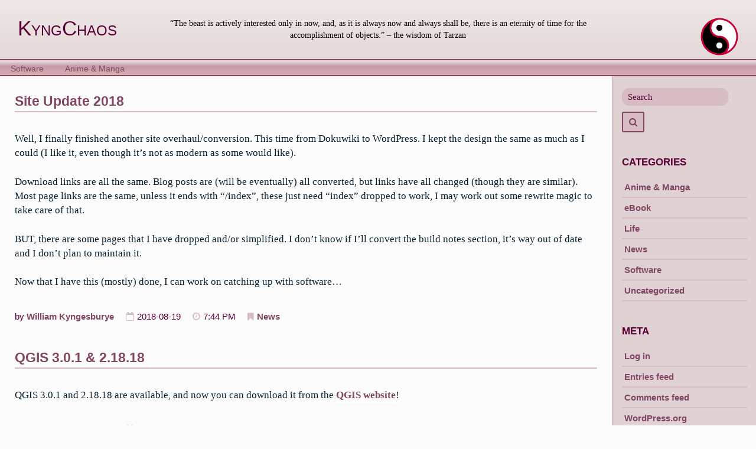

--- FILE ---
content_type: text/html; charset=UTF-8
request_url: http://www.kyngchaos.com/page/2/?redirect_to=%2Fkyngchaos%2Ffood-drink%2Fnihon%2Fcurryudon%2F
body_size: 10184
content:
<!DOCTYPE html>
<html lang="en-US">
<head>
<meta charset="UTF-8">
<meta name="viewport" content="width=device-width, initial-scale=1">
<link rel="profile" href="http://gmpg.org/xfn/11">
<link rel="pingback" href="http://www.kyngchaos.com/xmlrpc.php">

<title>KyngChaos &#8211; Page 2 &#8211; “The beast is actively interested only in now, and, as it is always now and always shall be, there is an eternity of time for the accomplishment of objects.” &#8211; the wisdom of Tarzan</title>
<meta name='robots' content='max-image-preview:large' />
<link rel='dns-prefetch' href='//fonts.googleapis.com' />
<link rel="alternate" type="application/rss+xml" title="KyngChaos &raquo; Feed" href="http://www.kyngchaos.com/feed/" />
<script type="text/javascript">
window._wpemojiSettings = {"baseUrl":"https:\/\/s.w.org\/images\/core\/emoji\/14.0.0\/72x72\/","ext":".png","svgUrl":"https:\/\/s.w.org\/images\/core\/emoji\/14.0.0\/svg\/","svgExt":".svg","source":{"concatemoji":"http:\/\/www.kyngchaos.com\/wp-includes\/js\/wp-emoji-release.min.js?ver=6.2.8"}};
/*! This file is auto-generated */
!function(e,a,t){var n,r,o,i=a.createElement("canvas"),p=i.getContext&&i.getContext("2d");function s(e,t){p.clearRect(0,0,i.width,i.height),p.fillText(e,0,0);e=i.toDataURL();return p.clearRect(0,0,i.width,i.height),p.fillText(t,0,0),e===i.toDataURL()}function c(e){var t=a.createElement("script");t.src=e,t.defer=t.type="text/javascript",a.getElementsByTagName("head")[0].appendChild(t)}for(o=Array("flag","emoji"),t.supports={everything:!0,everythingExceptFlag:!0},r=0;r<o.length;r++)t.supports[o[r]]=function(e){if(p&&p.fillText)switch(p.textBaseline="top",p.font="600 32px Arial",e){case"flag":return s("\ud83c\udff3\ufe0f\u200d\u26a7\ufe0f","\ud83c\udff3\ufe0f\u200b\u26a7\ufe0f")?!1:!s("\ud83c\uddfa\ud83c\uddf3","\ud83c\uddfa\u200b\ud83c\uddf3")&&!s("\ud83c\udff4\udb40\udc67\udb40\udc62\udb40\udc65\udb40\udc6e\udb40\udc67\udb40\udc7f","\ud83c\udff4\u200b\udb40\udc67\u200b\udb40\udc62\u200b\udb40\udc65\u200b\udb40\udc6e\u200b\udb40\udc67\u200b\udb40\udc7f");case"emoji":return!s("\ud83e\udef1\ud83c\udffb\u200d\ud83e\udef2\ud83c\udfff","\ud83e\udef1\ud83c\udffb\u200b\ud83e\udef2\ud83c\udfff")}return!1}(o[r]),t.supports.everything=t.supports.everything&&t.supports[o[r]],"flag"!==o[r]&&(t.supports.everythingExceptFlag=t.supports.everythingExceptFlag&&t.supports[o[r]]);t.supports.everythingExceptFlag=t.supports.everythingExceptFlag&&!t.supports.flag,t.DOMReady=!1,t.readyCallback=function(){t.DOMReady=!0},t.supports.everything||(n=function(){t.readyCallback()},a.addEventListener?(a.addEventListener("DOMContentLoaded",n,!1),e.addEventListener("load",n,!1)):(e.attachEvent("onload",n),a.attachEvent("onreadystatechange",function(){"complete"===a.readyState&&t.readyCallback()})),(e=t.source||{}).concatemoji?c(e.concatemoji):e.wpemoji&&e.twemoji&&(c(e.twemoji),c(e.wpemoji)))}(window,document,window._wpemojiSettings);
</script>
<style type="text/css">
img.wp-smiley,
img.emoji {
	display: inline !important;
	border: none !important;
	box-shadow: none !important;
	height: 1em !important;
	width: 1em !important;
	margin: 0 0.07em !important;
	vertical-align: -0.1em !important;
	background: none !important;
	padding: 0 !important;
}
</style>
	<link rel='stylesheet' id='wp-block-library-css' href='http://www.kyngchaos.com/wp-includes/css/dist/block-library/style.min.css?ver=6.2.8' type='text/css' media='all' />
<link rel='stylesheet' id='classic-theme-styles-css' href='http://www.kyngchaos.com/wp-includes/css/classic-themes.min.css?ver=6.2.8' type='text/css' media='all' />
<style id='global-styles-inline-css' type='text/css'>
body{--wp--preset--color--black: #000000;--wp--preset--color--cyan-bluish-gray: #abb8c3;--wp--preset--color--white: #ffffff;--wp--preset--color--pale-pink: #f78da7;--wp--preset--color--vivid-red: #cf2e2e;--wp--preset--color--luminous-vivid-orange: #ff6900;--wp--preset--color--luminous-vivid-amber: #fcb900;--wp--preset--color--light-green-cyan: #7bdcb5;--wp--preset--color--vivid-green-cyan: #00d084;--wp--preset--color--pale-cyan-blue: #8ed1fc;--wp--preset--color--vivid-cyan-blue: #0693e3;--wp--preset--color--vivid-purple: #9b51e0;--wp--preset--gradient--vivid-cyan-blue-to-vivid-purple: linear-gradient(135deg,rgba(6,147,227,1) 0%,rgb(155,81,224) 100%);--wp--preset--gradient--light-green-cyan-to-vivid-green-cyan: linear-gradient(135deg,rgb(122,220,180) 0%,rgb(0,208,130) 100%);--wp--preset--gradient--luminous-vivid-amber-to-luminous-vivid-orange: linear-gradient(135deg,rgba(252,185,0,1) 0%,rgba(255,105,0,1) 100%);--wp--preset--gradient--luminous-vivid-orange-to-vivid-red: linear-gradient(135deg,rgba(255,105,0,1) 0%,rgb(207,46,46) 100%);--wp--preset--gradient--very-light-gray-to-cyan-bluish-gray: linear-gradient(135deg,rgb(238,238,238) 0%,rgb(169,184,195) 100%);--wp--preset--gradient--cool-to-warm-spectrum: linear-gradient(135deg,rgb(74,234,220) 0%,rgb(151,120,209) 20%,rgb(207,42,186) 40%,rgb(238,44,130) 60%,rgb(251,105,98) 80%,rgb(254,248,76) 100%);--wp--preset--gradient--blush-light-purple: linear-gradient(135deg,rgb(255,206,236) 0%,rgb(152,150,240) 100%);--wp--preset--gradient--blush-bordeaux: linear-gradient(135deg,rgb(254,205,165) 0%,rgb(254,45,45) 50%,rgb(107,0,62) 100%);--wp--preset--gradient--luminous-dusk: linear-gradient(135deg,rgb(255,203,112) 0%,rgb(199,81,192) 50%,rgb(65,88,208) 100%);--wp--preset--gradient--pale-ocean: linear-gradient(135deg,rgb(255,245,203) 0%,rgb(182,227,212) 50%,rgb(51,167,181) 100%);--wp--preset--gradient--electric-grass: linear-gradient(135deg,rgb(202,248,128) 0%,rgb(113,206,126) 100%);--wp--preset--gradient--midnight: linear-gradient(135deg,rgb(2,3,129) 0%,rgb(40,116,252) 100%);--wp--preset--duotone--dark-grayscale: url('#wp-duotone-dark-grayscale');--wp--preset--duotone--grayscale: url('#wp-duotone-grayscale');--wp--preset--duotone--purple-yellow: url('#wp-duotone-purple-yellow');--wp--preset--duotone--blue-red: url('#wp-duotone-blue-red');--wp--preset--duotone--midnight: url('#wp-duotone-midnight');--wp--preset--duotone--magenta-yellow: url('#wp-duotone-magenta-yellow');--wp--preset--duotone--purple-green: url('#wp-duotone-purple-green');--wp--preset--duotone--blue-orange: url('#wp-duotone-blue-orange');--wp--preset--font-size--small: 13px;--wp--preset--font-size--medium: 20px;--wp--preset--font-size--large: 36px;--wp--preset--font-size--x-large: 42px;--wp--preset--spacing--20: 0.44rem;--wp--preset--spacing--30: 0.67rem;--wp--preset--spacing--40: 1rem;--wp--preset--spacing--50: 1.5rem;--wp--preset--spacing--60: 2.25rem;--wp--preset--spacing--70: 3.38rem;--wp--preset--spacing--80: 5.06rem;--wp--preset--shadow--natural: 6px 6px 9px rgba(0, 0, 0, 0.2);--wp--preset--shadow--deep: 12px 12px 50px rgba(0, 0, 0, 0.4);--wp--preset--shadow--sharp: 6px 6px 0px rgba(0, 0, 0, 0.2);--wp--preset--shadow--outlined: 6px 6px 0px -3px rgba(255, 255, 255, 1), 6px 6px rgba(0, 0, 0, 1);--wp--preset--shadow--crisp: 6px 6px 0px rgba(0, 0, 0, 1);}:where(.is-layout-flex){gap: 0.5em;}body .is-layout-flow > .alignleft{float: left;margin-inline-start: 0;margin-inline-end: 2em;}body .is-layout-flow > .alignright{float: right;margin-inline-start: 2em;margin-inline-end: 0;}body .is-layout-flow > .aligncenter{margin-left: auto !important;margin-right: auto !important;}body .is-layout-constrained > .alignleft{float: left;margin-inline-start: 0;margin-inline-end: 2em;}body .is-layout-constrained > .alignright{float: right;margin-inline-start: 2em;margin-inline-end: 0;}body .is-layout-constrained > .aligncenter{margin-left: auto !important;margin-right: auto !important;}body .is-layout-constrained > :where(:not(.alignleft):not(.alignright):not(.alignfull)){max-width: var(--wp--style--global--content-size);margin-left: auto !important;margin-right: auto !important;}body .is-layout-constrained > .alignwide{max-width: var(--wp--style--global--wide-size);}body .is-layout-flex{display: flex;}body .is-layout-flex{flex-wrap: wrap;align-items: center;}body .is-layout-flex > *{margin: 0;}:where(.wp-block-columns.is-layout-flex){gap: 2em;}.has-black-color{color: var(--wp--preset--color--black) !important;}.has-cyan-bluish-gray-color{color: var(--wp--preset--color--cyan-bluish-gray) !important;}.has-white-color{color: var(--wp--preset--color--white) !important;}.has-pale-pink-color{color: var(--wp--preset--color--pale-pink) !important;}.has-vivid-red-color{color: var(--wp--preset--color--vivid-red) !important;}.has-luminous-vivid-orange-color{color: var(--wp--preset--color--luminous-vivid-orange) !important;}.has-luminous-vivid-amber-color{color: var(--wp--preset--color--luminous-vivid-amber) !important;}.has-light-green-cyan-color{color: var(--wp--preset--color--light-green-cyan) !important;}.has-vivid-green-cyan-color{color: var(--wp--preset--color--vivid-green-cyan) !important;}.has-pale-cyan-blue-color{color: var(--wp--preset--color--pale-cyan-blue) !important;}.has-vivid-cyan-blue-color{color: var(--wp--preset--color--vivid-cyan-blue) !important;}.has-vivid-purple-color{color: var(--wp--preset--color--vivid-purple) !important;}.has-black-background-color{background-color: var(--wp--preset--color--black) !important;}.has-cyan-bluish-gray-background-color{background-color: var(--wp--preset--color--cyan-bluish-gray) !important;}.has-white-background-color{background-color: var(--wp--preset--color--white) !important;}.has-pale-pink-background-color{background-color: var(--wp--preset--color--pale-pink) !important;}.has-vivid-red-background-color{background-color: var(--wp--preset--color--vivid-red) !important;}.has-luminous-vivid-orange-background-color{background-color: var(--wp--preset--color--luminous-vivid-orange) !important;}.has-luminous-vivid-amber-background-color{background-color: var(--wp--preset--color--luminous-vivid-amber) !important;}.has-light-green-cyan-background-color{background-color: var(--wp--preset--color--light-green-cyan) !important;}.has-vivid-green-cyan-background-color{background-color: var(--wp--preset--color--vivid-green-cyan) !important;}.has-pale-cyan-blue-background-color{background-color: var(--wp--preset--color--pale-cyan-blue) !important;}.has-vivid-cyan-blue-background-color{background-color: var(--wp--preset--color--vivid-cyan-blue) !important;}.has-vivid-purple-background-color{background-color: var(--wp--preset--color--vivid-purple) !important;}.has-black-border-color{border-color: var(--wp--preset--color--black) !important;}.has-cyan-bluish-gray-border-color{border-color: var(--wp--preset--color--cyan-bluish-gray) !important;}.has-white-border-color{border-color: var(--wp--preset--color--white) !important;}.has-pale-pink-border-color{border-color: var(--wp--preset--color--pale-pink) !important;}.has-vivid-red-border-color{border-color: var(--wp--preset--color--vivid-red) !important;}.has-luminous-vivid-orange-border-color{border-color: var(--wp--preset--color--luminous-vivid-orange) !important;}.has-luminous-vivid-amber-border-color{border-color: var(--wp--preset--color--luminous-vivid-amber) !important;}.has-light-green-cyan-border-color{border-color: var(--wp--preset--color--light-green-cyan) !important;}.has-vivid-green-cyan-border-color{border-color: var(--wp--preset--color--vivid-green-cyan) !important;}.has-pale-cyan-blue-border-color{border-color: var(--wp--preset--color--pale-cyan-blue) !important;}.has-vivid-cyan-blue-border-color{border-color: var(--wp--preset--color--vivid-cyan-blue) !important;}.has-vivid-purple-border-color{border-color: var(--wp--preset--color--vivid-purple) !important;}.has-vivid-cyan-blue-to-vivid-purple-gradient-background{background: var(--wp--preset--gradient--vivid-cyan-blue-to-vivid-purple) !important;}.has-light-green-cyan-to-vivid-green-cyan-gradient-background{background: var(--wp--preset--gradient--light-green-cyan-to-vivid-green-cyan) !important;}.has-luminous-vivid-amber-to-luminous-vivid-orange-gradient-background{background: var(--wp--preset--gradient--luminous-vivid-amber-to-luminous-vivid-orange) !important;}.has-luminous-vivid-orange-to-vivid-red-gradient-background{background: var(--wp--preset--gradient--luminous-vivid-orange-to-vivid-red) !important;}.has-very-light-gray-to-cyan-bluish-gray-gradient-background{background: var(--wp--preset--gradient--very-light-gray-to-cyan-bluish-gray) !important;}.has-cool-to-warm-spectrum-gradient-background{background: var(--wp--preset--gradient--cool-to-warm-spectrum) !important;}.has-blush-light-purple-gradient-background{background: var(--wp--preset--gradient--blush-light-purple) !important;}.has-blush-bordeaux-gradient-background{background: var(--wp--preset--gradient--blush-bordeaux) !important;}.has-luminous-dusk-gradient-background{background: var(--wp--preset--gradient--luminous-dusk) !important;}.has-pale-ocean-gradient-background{background: var(--wp--preset--gradient--pale-ocean) !important;}.has-electric-grass-gradient-background{background: var(--wp--preset--gradient--electric-grass) !important;}.has-midnight-gradient-background{background: var(--wp--preset--gradient--midnight) !important;}.has-small-font-size{font-size: var(--wp--preset--font-size--small) !important;}.has-medium-font-size{font-size: var(--wp--preset--font-size--medium) !important;}.has-large-font-size{font-size: var(--wp--preset--font-size--large) !important;}.has-x-large-font-size{font-size: var(--wp--preset--font-size--x-large) !important;}
.wp-block-navigation a:where(:not(.wp-element-button)){color: inherit;}
:where(.wp-block-columns.is-layout-flex){gap: 2em;}
.wp-block-pullquote{font-size: 1.5em;line-height: 1.6;}
</style>
<link rel='stylesheet' id='bg-shce-genericons-css' href='http://www.kyngchaos.com/wp-content/plugins/show-hidecollapse-expand/assets/css/genericons/genericons.css?ver=6.2.8' type='text/css' media='all' />
<link rel='stylesheet' id='bg-show-hide-css' href='http://www.kyngchaos.com/wp-content/plugins/show-hidecollapse-expand/assets/css/bg-show-hide.css?ver=6.2.8' type='text/css' media='all' />
<link rel='stylesheet' id='gillian-style-css' href='http://www.kyngchaos.com/wp-content/themes/gillian/style.css?ver=6.2.8' type='text/css' media='all' />
<link rel='stylesheet' id='kyngchaos_style-css' href='http://www.kyngchaos.com/wp-content/themes/kyngchaos-gillian/style.css?ver=1.0.9' type='text/css' media='all' />
<link rel='stylesheet' id='gillian-gf-droidsans-css' href='//fonts.googleapis.com/css?family=Droid+Sans%3A400%2C700%2C300%2C400italic%2C700italic&#038;ver=6.2.8' type='text/css' media='all' />
<link rel='stylesheet' id='gillian-gf-droidserif-css' href='//fonts.googleapis.com/css?family=Droid+Serif%3A400%2C400italic%2C700%2C700italic&#038;ver=6.2.8' type='text/css' media='all' />
<link rel='stylesheet' id='font-awesome-css' href='http://www.kyngchaos.com/wp-content/themes/gillian/fontawesome/css/font-awesome.min.css?ver=6.2.8' type='text/css' media='all' />
<script type='text/javascript' src='http://www.kyngchaos.com/wp-includes/js/jquery/jquery.min.js?ver=3.6.4' id='jquery-core-js'></script>
<script type='text/javascript' src='http://www.kyngchaos.com/wp-includes/js/jquery/jquery-migrate.min.js?ver=3.4.0' id='jquery-migrate-js'></script>
	<style type="text/css">
		/* kyngchaos */
				
		/* Top Menu: Background color */
		
		.top-navigation, .top-navigation ul ul, .top-menu button {
			background-color: #d8bcc4;
		}
		
				
		/* Top Menu: Link background color on hover */
	
		.top-menu a:hover, .top-menu a:focus,
		.menu-social li a:hover, .menu-social li a:focus,
		.top-menu button:hover, .top-menu button:focus	{
			background-color: #c59ba6;
		}
		
				
		/* header bg image */
		
		.site-header {
			background-image: url('http://www.kyngchaos.com/wp-content/themes/kyngchaos-gillian/images/header-bg.png');
			background-size: 100% 100%;
		}
		
				
		/* Header: Background color */
	
		.site-header {
			background-color: #e0d2d2;
		}
		
		@media all and (min-width: 768px) {
		
			.site-header {
				background-color: #e0d2d2;
			}
			
		}
		
				
		/* Bottom/Primary Menu: Link text color */
	
		.bottom-navigation, .bottom-navigation a,
		.bottom-navigation .menu-item-has-children:hover,
		.bottom-navigation .menu-item-has-children:focus	{
			color: #804662;
		}
		
		.bottom-navigation a:hover, .bottom-navigation a:focus {
			border-bottom: 0px transparent; /* kyngchaos */
		}
		
		@media all and (max-width: 767px) {
			
			.bottom-menu button {
				color: #804662;
			}
		
		}
		
				
		/* menu bg image */
		
		.bottom-navigation {
			background-image: url('http://www.kyngchaos.com/wp-content/themes/kyngchaos-gillian/images/menu-bg.png');
			background-size: 100% 100%;
			border-top: 2px solid #804662;
			border-bottom: 2px solid #804662;
		}
		
				
		/* Bottom/Primary Menu: Background color */
	
		.bottom-navigation, .bottom-navigation ul ul,
		.bottom-menu button:hover, .button-menu button:focus {
			background-color: #d8bcc4;
		}
		
		.bottom-navigation a {
			border-bottom: 0px transparent;
		}
		
		@media all and (max-width: 767px) {
			
			.bottom-navigation.toggled {
				background-color: #d8bcc4;
			}
		
		}
		
				
		/* Bottom/Primary Menu: Link background color on hover */
	
		.bottom-navigation a:hover, .bottom-navigation a:focus,
		.bottom-menu button, .bottom-menu button:focus {
			background-color: #c59ba6;
		}
		
		.bottom-menu button, .bottom-menu button:hover, .bottom-menu button:focus {
			border: 2px solid #c59ba6;
		}
		
				
		/* Content: Link color */
		
		.site-main a:link, .site-main a:visited {
			color: #804662;
		}
		
		a.page-numbers:hover, a.page-numbers:focus,
		.nav-links a:hover, .nav-links a:focus {
			color: #804662!important;
		}
		
				
		/* Content: Link color on hover */
		
		.site-main a:hover, .site-main a:focus,
		.comment-body a:hover, .comment-body a:focus	{
			color: #804662;
		}
		
				
		/* Content: Link underline color */
		
		.entry-content a:link, .entry-content a:visited {
			border-bottom: 2px solid #ffffff;
		}
		
				
		/* Content: Link underline color on hover */
		
		.site-main a:hover, .site-main a:focus {
			border-bottom: 2px solid #804662;
		}
		
				
		/* Content: Accent color (separator lines) */
		
		.entry-title {
			border-bottom: 2px solid #d8bcc4;
		}
		
		.hentry:after {
			border-bottom: 0px transparent; /* kyngchaos */
		}
		
		.entry-meta {
			border-bottom: 0px transparent; /* kyngchaos */
		}
		
		.comments-area {
			border-top: 0px transparent; /* kyngchaos */
		}
		
		blockquote, pre {
			background-color: #d8bcc4;
		}
		
				
		/* Content: Entry meta (date, time, comments etc. beneath post title) text color */
		
		.entry-meta {
			color: #5a0037;
		}
		
				
		/* Content: Entry meta icons color */
		
		.fa, .sticky .entry-title:before {
			color: #d8bcc4;
		}
		
				
		/* Comments: Link color */
		
		.comment-body a:link, .comment-body a:visited {
			color: #804662;
		}
		
				
		/* Buttons (reset/submit/etc.): Background color */
		
		button,
		input[type='button'],
		input[type='reset'],
		input[type='submit'] {
			background-color: #d8bcc4;
		}
		
		a.page-numbers, .nav-links a {
			color: #d8bcc4!important;
		}
		
				
		/* Sidebar: Background color */
		
		.widget-area {
			background-color: #e0d2d2;
		}
		
		blockquote:before {
			color: #e0d2d2;
		}
		
				
		/*  Sidebar: Accent #1 (Widget titles, select & search field input text color, etc.) */
	
		.sidebar .widget-title {
			color: #5a0037;
		}

		.sidebar .widget select, .sidebar .widget_search .search-field {
			color: #5a0037;
		}
		
		.sidebar .widget_search .search-field::-webkit-input-placeholder {
			color: #5a0037;
		}

		.sidebar .widget_search .search-field:-moz-placeholder,
		.sidebar .widget_search .search-field:-ms-input-placeholder {
			color: #5a0037;
		}

		.sidebar .widget_search .search-field::-moz-placeholder {
			color: #5a0037;
		}
		
		.sidebar .post-count {
			color: #5a0037;
		}
		
				
		/*  Sidebar: Accent #2 (Bottom border, border under Archives lists, Categories lists, etc.) */
		
		.sidebar {
			border-bottom: 10px solid #d8bcc4;
			border-left: 2px solid #d8bcc4; /* kyngchaos */
		}
		
		.sidebar .widget select, .sidebar .widget_search .search-field {
			background-color: #d8bcc4;
		}
		
		.sidebar .widget_search .search-submit .fa {
			background-color: #d8bcc4;
		}
		
		.sidebar .widget_categories ul ul li,
		.sidebar .widget_pages ul ul li,
		.sidebar .widget_nav_menu ul ul li {
			border-top: 2px solid #d8bcc4;
		}
		
		.sidebar .widget_archive li, .sidebar .widget_categories li,
		.sidebar .widget_pages li, .sidebar .widget_meta li,
		.sidebar .widget_recent_comments li, .sidebar .widget_recent_entries li,
		.sidebar .widget_rss li, .sidebar .widget_nav_menu li {
			border-bottom: 2px solid #d8bcc4;
		}
		
		.sidebar .widget_categories ul ul li,
		.sidebar .widget_pages ul ul li,
		.sidebar .widget_nav_menu ul ul li {
			border-bottom: none!important;
		}
		
		.sidebar .post-count {
			background-color: #d8bcc4;
		}
		
				
		/* Sidebar: Text color */
		
		.sidebar .widget {
			color: #000000;
		}
		
				
		/* Sidebar: Link color */
		
		.sidebar .widget a:link, .sidebar .widget a:visited,
		.sidebar .widget_search .search-submit	{
			color: #804662;
		}
		
		.sidebar .widget_search .search-submit .fa {
			color: #804662!important;
		}
		
				
		/* Sidebar: Link color on hover */
		
		.sidebar .widget a:hover, .sidebar .widget a:focus,
		.sidebar .post-count:hover, .sidebar .post-count:focus	{
			color: #804662;
		}
		
		.sidebar .widget_search .search-submit .fa:hover, .sidebar .widget_search .search-submit .fa:focus {
			color: #804662!important;
		}
		
				
		/* Sidebar: Link underline color */
		
		.sidebar .widget a:link, .sidebar .widget a:visited {
			border-bottom: 2px solid #804662;
		}
		
		.sidebar .widget_search .search-submit .fa {
			border: 2px solid #804662;
		}
		
				
		/* Sidebar: Link underline color on hover */
		
		.sidebar .widget a:hover, .sidebar .widget a:focus {
			border-bottom: 2px solid #804662;
		}
		
		.sidebar .widget_archive ul a:hover, .sidebar .widget_archive ul a:focus,
		.sidebar .widget_categories ul a:hover, .sidebar .widget_categories a:focus,
		.sidebar .widget_pages ul a:hover, .sidebar .widget_pages ul a:focus,
		.sidebar .widget_meta ul a:hover, .sidebar .widget_meta ul a:focus,
		.sidebar .widget_recent_comments ul a:hover, .sidebar .widget_recent_comments ul a:focus,
		.sidebar .widget_recent_entries ul a:hover, .sidebar .widget_recent_entries ul a:focus,
		.sidebar .widget_nav_menu ul a:hover, .sidebar .widget_nav_menu ul a:focus {
			border-bottom: 2px solid #804662!important;
		}
		
				
		.site-info {
			border-top: 2px solid #804662;
		}
		
				
		/* Footer: Background color */
		
		.site-footer, #footer-sidebar {
			background-color: #e0d2d2;
		}
		
				
		/* Footer: Text color */
		
		.site-footer, #footer-sidebar,
		.site-info {
			color: #000000;
		}
		
				
		/* Footer: Link color */
		
		.site-info a:link, .site-info a:visited,
		.site-footer .widget-area a:link, .site-footer .widget-area a:visited,
		.back-to-top .fa {
			color: #804662;
		}
		
				
		/* Footer: Link color on hover */
		
		.site-info a:hover, .site-info a:focus,
		.site-footer .widget-area a:hover, .site-footer .widget-area a:focus,
		.back-to-top .fa:hover, .back-to-top .fa:focus {
			color: #804662;
		}
		
				
		/* Footer: Link underline color */
		
		.site-info a:link, .site-info a:visited,
		.site-footer .widget-area a:link, .site-footer .widget-area a:visited {
			border-bottom: 2px transparent; /* kyngchaos */
		}
		
				
		/* Footer: Link underline color on hover */
		
		.site-info a:hover, .site-info a:focus,
		.site-footer .widget-area a:hover, .site-footer .widget-area a:focus {
			border-bottom: 2px solid #804662;
		}
		
		.site-footer .widget_archive ul a:hover, .site-footer .widget_archive ul a:focus,
		.site-footer .widget_categories ul a:hover, .site-footer .widget_categories a:focus,
		.site-footer .widget_pages ul a:hover, .site-footer .widget_pages ul a:focus,
		.site-footer .widget_meta ul a:hover, .site-footer .widget_meta ul a:focus,
		.site-footer .widget_recent_comments ul a:hover, .site-footer .widget_recent_comments ul a:focus,
		.site-footer .widget_recent_entries ul a:hover, .site-footer .widget_recent_entries ul a:focus,
		.site-footer .widget_nav_menu ul a:hover, .site-footer .widget_nav_menu ul a:focus {
			border-bottom: 2px solid #804662!important;
		}
		
			</style>
	<link rel="https://api.w.org/" href="http://www.kyngchaos.com/wp-json/" /><link rel="EditURI" type="application/rsd+xml" title="RSD" href="https://www.kyngchaos.com/xmlrpc.php?rsd" />
<link rel="wlwmanifest" type="application/wlwmanifest+xml" href="http://www.kyngchaos.com/wp-includes/wlwmanifest.xml" />
<meta name="generator" content="WordPress 6.2.8" />
	<style type="text/css">
			.site-title a,
		.site-description {
			color: #000000;
		}
		</style>
	<link rel="icon" href="http://www.kyngchaos.com/files/2018/04/yin-yang-upic.png" sizes="32x32" />
<link rel="icon" href="http://www.kyngchaos.com/files/2018/04/yin-yang-upic.png" sizes="192x192" />
<link rel="apple-touch-icon" href="http://www.kyngchaos.com/files/2018/04/yin-yang-upic.png" />
<meta name="msapplication-TileImage" content="http://www.kyngchaos.com/files/2018/04/yin-yang-upic.png" />
<style id="wpforms-css-vars-root">
				:root {
					--wpforms-field-border-radius: 3px;
--wpforms-field-background-color: #ffffff;
--wpforms-field-border-color: rgba( 0, 0, 0, 0.25 );
--wpforms-field-text-color: rgba( 0, 0, 0, 0.7 );
--wpforms-label-color: rgba( 0, 0, 0, 0.85 );
--wpforms-label-sublabel-color: rgba( 0, 0, 0, 0.55 );
--wpforms-label-error-color: #d63637;
--wpforms-button-border-radius: 3px;
--wpforms-button-background-color: #066aab;
--wpforms-button-text-color: #ffffff;
--wpforms-field-size-input-height: 43px;
--wpforms-field-size-input-spacing: 15px;
--wpforms-field-size-font-size: 16px;
--wpforms-field-size-line-height: 19px;
--wpforms-field-size-padding-h: 14px;
--wpforms-field-size-checkbox-size: 16px;
--wpforms-field-size-sublabel-spacing: 5px;
--wpforms-field-size-icon-size: 1;
--wpforms-label-size-font-size: 16px;
--wpforms-label-size-line-height: 19px;
--wpforms-label-size-sublabel-font-size: 14px;
--wpforms-label-size-sublabel-line-height: 17px;
--wpforms-button-size-font-size: 17px;
--wpforms-button-size-height: 41px;
--wpforms-button-size-padding-h: 15px;
--wpforms-button-size-margin-top: 10px;

				}
			</style></head>

<body class="home blog paged paged-2 hfeed">
<div id="page" class="site">
	<a class="skip-link screen-reader-text" href="#content">Skip to content</a>
	
	<header id="masthead" class="site-header" role="banner" >
		
			
		<div class="header-bar">
			<div class="site-branding">
				<div class="site-title"><a href="http://www.kyngchaos.com/" rel="home">KyngChaos</a></div>
								<div class="site-logo"><img src="http://www.kyngchaos.com/wp-content/themes/kyngchaos-gillian/images/logo.png" alt="logo" /></div>
									<div class="site-description">“The beast is actively interested only in now, and, as it is always now and always shall be, there is an eternity of time for the accomplishment of objects.” &#8211; the wisdom of Tarzan</div>
						
			</div><!-- .site-branding -->
		</div> <!-- .header-bar -->

		<nav id="site-navigation" class="main-navigation bottom-navigation" role="navigation" aria-label="Primary Navigation">
		<div class="bottom-menu">
			<button class="menu-toggle" aria-controls="bottom-menu" aria-expanded="false">Menu</button>
			<div class="menu-main-menu-container"><ul id="bottom-menu" class="menu"><li id="menu-item-503" class="menu-item menu-item-type-post_type menu-item-object-page menu-item-503"><a href="http://www.kyngchaos.com/software/">Software</a></li>
<li id="menu-item-530" class="menu-item menu-item-type-post_type menu-item-object-page menu-item-530"><a href="http://www.kyngchaos.com/anime/">Anime &#038; Manga</a></li>
</ul></div>		</div>
		</nav><!-- #site-navigation -->
	</header><!-- #masthead -->

	<div id="content" class="site-content">

	<div id="primary" class="content-area">
		<main id="main" class="site-main" role="main">

		
<article id="post-953" class="post-953 post type-post status-publish format-standard hentry category-news">

	
	<header class="entry-header ">
		<h2 class="entry-title"><a href="http://www.kyngchaos.com/2018/08/19/site-update-2018/" rel="bookmark">Site Update 2018</a></h2>	</header><!-- .entry-header -->

	<div class="entry-content">
		<p>Well, I finally finished another site overhaul/conversion.  This time from Dokuwiki to WordPress.  I kept the design the same as much as I could (I like it, even though it&#8217;s not as modern as some would like).</p>
<p>Download links are all the same.  Blog posts are (will be eventually) all converted, but links have all changed (though they are similar).  Most page links are the same, unless it ends with &#8220;/index&#8221;, these just need &#8220;index&#8221; dropped to work, I may work out some rewrite magic to take care of that.</p>
<p>BUT, there are some pages that I have dropped and/or simplified.  I don&#8217;t know if I&#8217;ll convert the build notes section, it&#8217;s way out of date and I don&#8217;t plan to maintain it.</p>
<p>Now that I have this (mostly) done, I can work on catching up with software&#8230;<span data-mce-type="bookmark" style="display: inline-block; width: 0px; overflow: hidden; line-height: 0;" class="mce_SELRES_start">﻿</span></p>
	</div><!-- .entry-content -->

	<footer class="entry-footer">
				
		<div class="entry-meta">
			<p>by <a href="http://www.kyngchaos.com/author/kyngchaos/" title="Posts by William Kyngesburye" rel="author">William Kyngesburye</a></p><p><i class="fa fa-calendar-o" aria-hidden="true"></i>2018-08-19</p><p><i class="fa fa-clock-o" aria-hidden="true"></i>7:44 PM</p><p><i class="fa fa-bookmark" aria-hidden="true"></i><a href="http://www.kyngchaos.com/category/news/" rel="category tag">News</a></p>		</div><!-- .entry-meta -->
			</footer><!-- .entry-footer -->
</article><!-- #post-## -->

<article id="post-228" class="post-228 post type-post status-publish format-standard hentry category-software">

	
	<header class="entry-header ">
		<h2 class="entry-title"><a href="http://www.kyngchaos.com/2018/04/16/qgis-3-0-1-2-18-18/" rel="bookmark">QGIS 3.0.1 &#038; 2.18.18</a></h2>	</header><!-- .entry-header -->

	<div class="entry-content">
		<p>QGIS 3.0.1 and 2.18.18 are available, and now you can download it from the <a href="http://www.qgis.org">QGIS website</a>!</p>
	</div><!-- .entry-content -->

	<footer class="entry-footer">
				
		<div class="entry-meta">
			<p>by <a href="http://www.kyngchaos.com/author/kyngchaos/" title="Posts by William Kyngesburye" rel="author">William Kyngesburye</a></p><p><i class="fa fa-calendar-o" aria-hidden="true"></i>2018-04-16</p><p><i class="fa fa-clock-o" aria-hidden="true"></i>7:48 PM</p><p><i class="fa fa-bookmark" aria-hidden="true"></i><a href="http://www.kyngchaos.com/category/software/" rel="category tag">Software</a></p>		</div><!-- .entry-meta -->
			</footer><!-- .entry-footer -->
</article><!-- #post-## -->

<article id="post-226" class="post-226 post type-post status-publish format-standard hentry category-software">

	
	<header class="entry-header ">
		<h2 class="entry-title"><a href="http://www.kyngchaos.com/2018/04/06/qgis-3-tools-processing-workaround/" rel="bookmark">QGIS 3 Tools &#038; Processing Workaround</a></h2>	</header><!-- .entry-header -->

	<div class="entry-content">
		<p>QGIS 3 can&#8217;t seem to find external tools, including Python, and GDAL tools and some needed for Processing. There used to be settings for this but they&#8217;re gone.</p>
<p>For now the workaround is to go to the QGIS Preferences -&gt; System.</p>
<ul>
<li>Under the Environment section, turn on <u>Use Custom Variables</u>.</li>
<li>Add (+) a variable</li>
<li>Select <u>Prepend</u> from the Apply popup</li>
<li>Enter <code>PATH</code> for the variable</li>
<li>Enter the following for the value:
<ul>
<li><code>/Library/Frameworks/Python.framework/Versions/3.6/bin:/Library/Frameworks/GDAL.framework/Versions/2.2/Programs:</code></li>
</ul>
</li>
<li>Quit QGIS 3 and start it up again, GDAL tools and processing algorithms should find needed tools now.</li>
</ul>
	</div><!-- .entry-content -->

	<footer class="entry-footer">
				
		<div class="entry-meta">
			<p>by <a href="http://www.kyngchaos.com/author/kyngchaos/" title="Posts by William Kyngesburye" rel="author">William Kyngesburye</a></p><p><i class="fa fa-calendar-o" aria-hidden="true"></i>2018-04-06</p><p><i class="fa fa-clock-o" aria-hidden="true"></i>7:46 PM</p><p><i class="fa fa-bookmark" aria-hidden="true"></i><a href="http://www.kyngchaos.com/category/software/" rel="category tag">Software</a></p>		</div><!-- .entry-meta -->
			</footer><!-- .entry-footer -->
</article><!-- #post-## -->

<article id="post-224" class="post-224 post type-post status-publish format-standard hentry category-software">

	
	<header class="entry-header ">
		<h2 class="entry-title"><a href="http://www.kyngchaos.com/2018/03/22/qgis-3-0-0-3/" rel="bookmark">QGIS 3.0.0-3</a></h2>	</header><!-- .entry-header -->

	<div class="entry-content">
		<p><a href="/software/qgis/">QGIS 3.0.0-3</a> should fix the non-working GRASS problem. The key was my adding the &#8220;3&#8221; to the app name with a space, the GRASS internals didn&#8217;t like that. So I removed the space &#8211; it&#8217;s now <u>QGIS3.app</u>. The installer removes the contents of the original QGIS 3.app, but not the app folder itself, so you need to delete that from your Applications folder.</p>
<p>It also looks like the rebuild fixed the missing SAGA processing tools.</p>
<p>On to figuring out why GDAL tools do not work&#8230;</p>
	</div><!-- .entry-content -->

	<footer class="entry-footer">
				
		<div class="entry-meta">
			<p>by <a href="http://www.kyngchaos.com/author/kyngchaos/" title="Posts by William Kyngesburye" rel="author">William Kyngesburye</a></p><p><i class="fa fa-calendar-o" aria-hidden="true"></i>2018-03-22</p><p><i class="fa fa-clock-o" aria-hidden="true"></i>7:43 PM</p><p><i class="fa fa-bookmark" aria-hidden="true"></i><a href="http://www.kyngchaos.com/category/software/" rel="category tag">Software</a></p>		</div><!-- .entry-meta -->
			</footer><!-- .entry-footer -->
</article><!-- #post-## -->

<article id="post-222" class="post-222 post type-post status-publish format-standard hentry category-software">

	
	<header class="entry-header ">
		<h2 class="entry-title"><a href="http://www.kyngchaos.com/2018/03/22/qgis-3-must-use-python-org-python-3/" rel="bookmark">QGIS 3 Must use python.org Python 3</a></h2>	</header><!-- .entry-header -->

	<div class="entry-content">
		<p>Because QGIS links the python library, <em>you must install the python.org Python 3.6</em>. You can&#8217;t substitute another python 3 installation. Sorry, that&#8217;s the way it is.</p>
	</div><!-- .entry-content -->

	<footer class="entry-footer">
				
		<div class="entry-meta">
			<p>by <a href="http://www.kyngchaos.com/author/kyngchaos/" title="Posts by William Kyngesburye" rel="author">William Kyngesburye</a></p><p><i class="fa fa-calendar-o" aria-hidden="true"></i>2018-03-22</p><p><i class="fa fa-clock-o" aria-hidden="true"></i>7:42 PM</p><p><i class="fa fa-bookmark" aria-hidden="true"></i><a href="http://www.kyngchaos.com/category/software/" rel="category tag">Software</a></p>		</div><!-- .entry-meta -->
			</footer><!-- .entry-footer -->
</article><!-- #post-## -->

<article id="post-220" class="post-220 post type-post status-publish format-standard hentry category-software">

	
	<header class="entry-header ">
		<h2 class="entry-title"><a href="http://www.kyngchaos.com/2018/03/11/qgis-3/" rel="bookmark">QGIS 3</a></h2>	</header><!-- .entry-header -->

	<div class="entry-content">
		<p><a href="/software/qgis/">QGIS 3</a> is finally ready! As noted previously for GDAL 2.2, big packaging changes include minimum OS X Yosemite and Python 3.  Also note that during installation it needs internet access to install the necessary Python modules.  QGIS 3 installs as &#8220;QGIS 3.app&#8221;, so it can be used alongside QGIS 2.</p>
<p>Currently it is missing the globe plugin, I&#8217;ll work on adding that next.  But it does include the new 3D features.</p>
<p>I&#8217;ve done little testing in my rush to get this ready.  &#8230;argh, looks like the SAGA Processing provider is not working.</p>
	</div><!-- .entry-content -->

	<footer class="entry-footer">
				
		<div class="entry-meta">
			<p>by <a href="http://www.kyngchaos.com/author/kyngchaos/" title="Posts by William Kyngesburye" rel="author">William Kyngesburye</a></p><p><i class="fa fa-calendar-o" aria-hidden="true"></i>2018-03-11</p><p><i class="fa fa-clock-o" aria-hidden="true"></i>7:41 PM</p><p><i class="fa fa-bookmark" aria-hidden="true"></i><a href="http://www.kyngchaos.com/category/software/" rel="category tag">Software</a></p>		</div><!-- .entry-meta -->
			</footer><!-- .entry-footer -->
</article><!-- #post-## -->

<article id="post-218" class="post-218 post type-post status-publish format-standard hentry category-software">

	
	<header class="entry-header ">
		<h2 class="entry-title"><a href="http://www.kyngchaos.com/2018/02/09/gdal-complete-2-2-future-development/" rel="bookmark">GDAL Complete 2.2 &#038; Future Development</a></h2>	</header><!-- .entry-header -->

	<div class="entry-content">
		<p><a href="/software/frameworks/">GDAL 2.2</a> is ready, along with all it&#8217;s friends. For now, I only have the GDAL Complete package, no GDAL plugins or individual frameworks. I&#8217;ll eventually package the GDAL plugins, but I think I&#8217;ll not make individual framework packages.</p>
<p>This marks another major release change.</p>
<p>The minimum system is now OS X 10.10 Yosemite. This is partly due to the usual change in my development system and my needs, but also for a fundamental need for C++11 in some components (while C++11 support is available in earlier systems, it is not developed enough).</p>
<p>Also, it is now only 64-bit.</p>
<p>Finally, I switched away from using the system Python &#8212; the frameworks and upcoming QGIS 3 will use a user-installed Python 3.</p>
<p>All the frameworks are made so they don&#8217;t conflict with earlier packages (even of the same version), but that also means they are not drop-in updates to the earlier packages.</p>
	</div><!-- .entry-content -->

	<footer class="entry-footer">
				
		<div class="entry-meta">
			<p>by <a href="http://www.kyngchaos.com/author/kyngchaos/" title="Posts by William Kyngesburye" rel="author">William Kyngesburye</a></p><p><i class="fa fa-calendar-o" aria-hidden="true"></i>2018-02-09</p><p><i class="fa fa-clock-o" aria-hidden="true"></i>7:38 PM</p><p><i class="fa fa-bookmark" aria-hidden="true"></i><a href="http://www.kyngchaos.com/category/software/" rel="category tag">Software</a></p>		</div><!-- .entry-meta -->
			</footer><!-- .entry-footer -->
</article><!-- #post-## -->

<article id="post-216" class="post-216 post type-post status-publish format-standard hentry category-software">

	
	<header class="entry-header ">
		<h2 class="entry-title"><a href="http://www.kyngchaos.com/2018/01/16/qgis-2-18-15-2-and-3/" rel="bookmark">QGIS 2.18.15-2 and -3</a></h2>	</header><!-- .entry-header -->

	<div class="entry-content">
		<p><a href="/software/qgis/">QGIS 2.18.15-3</a> fixes a long-broken SAGA and recently-broken Metasearch plugin. Also restored OTB functionality.</p>
	</div><!-- .entry-content -->

	<footer class="entry-footer">
				
		<div class="entry-meta">
			<p>by <a href="http://www.kyngchaos.com/author/kyngchaos/" title="Posts by William Kyngesburye" rel="author">William Kyngesburye</a></p><p><i class="fa fa-calendar-o" aria-hidden="true"></i>2018-01-16</p><p><i class="fa fa-clock-o" aria-hidden="true"></i>7:35 PM</p><p><i class="fa fa-bookmark" aria-hidden="true"></i><a href="http://www.kyngchaos.com/category/software/" rel="category tag">Software</a></p>		</div><!-- .entry-meta -->
			</footer><!-- .entry-footer -->
</article><!-- #post-## -->

<article id="post-231" class="post-231 post type-post status-publish format-standard hentry category-software">

	
	<header class="entry-header ">
		<h2 class="entry-title"><a href="http://www.kyngchaos.com/2017/05/17/qgis-2-14-14-2-18-7/" rel="bookmark">QGIS 2.14.14 &#038; 2.18.7</a></h2>	</header><!-- .entry-header -->

	<div class="entry-content">
		<p>Yeah, late, <a href="/software/qgis/">QGIS 2.14.14 &amp; 2.18.7</a> are ready.</p>
	</div><!-- .entry-content -->

	<footer class="entry-footer">
				
		<div class="entry-meta">
			<p>by <a href="http://www.kyngchaos.com/author/kyngchaos/" title="Posts by William Kyngesburye" rel="author">William Kyngesburye</a></p><p><i class="fa fa-calendar-o" aria-hidden="true"></i>2017-05-17</p><p><i class="fa fa-clock-o" aria-hidden="true"></i>7:52 PM</p><p><i class="fa fa-bookmark" aria-hidden="true"></i><a href="http://www.kyngchaos.com/category/software/" rel="category tag">Software</a></p>		</div><!-- .entry-meta -->
			</footer><!-- .entry-footer -->
</article><!-- #post-## -->

<article id="post-233" class="post-233 post type-post status-publish format-standard hentry category-software">

	
	<header class="entry-header ">
		<h2 class="entry-title"><a href="http://www.kyngchaos.com/2017/05/14/gdal-2-1-3/" rel="bookmark">GDAL 2.1.3</a></h2>	</header><!-- .entry-header -->

	<div class="entry-content">
		<p>Starting to catch up. <a href="/software/frameworks/">GDAL 2.1.3</a> is ready. QGIS updates coming soon.</p>
<p>About the future&#8230; Due to changes in my development setup and the future QGIS 3, GDAL 2.2 and QGIS 3 will be a minimum OS X Yosemite (10.10). GDAL 2.2 will probably be 64bit-only also.</p>
	</div><!-- .entry-content -->

	<footer class="entry-footer">
				
		<div class="entry-meta">
			<p>by <a href="http://www.kyngchaos.com/author/kyngchaos/" title="Posts by William Kyngesburye" rel="author">William Kyngesburye</a></p><p><i class="fa fa-calendar-o" aria-hidden="true"></i>2017-05-14</p><p><i class="fa fa-clock-o" aria-hidden="true"></i>7:54 PM</p><p><i class="fa fa-bookmark" aria-hidden="true"></i><a href="http://www.kyngchaos.com/category/software/" rel="category tag">Software</a></p>		</div><!-- .entry-meta -->
			</footer><!-- .entry-footer -->
</article><!-- #post-## -->

	<nav class="navigation pagination" aria-label="Posts">
		<h2 class="screen-reader-text">Posts navigation</h2>
		<div class="nav-links"><a class="prev page-numbers" href="http://www.kyngchaos.com/?redirect_to=%2Fkyngchaos%2Ffood-drink%2Fnihon%2Fcurryudon%2F">Previous</a>
<a class="page-numbers" href="http://www.kyngchaos.com/?redirect_to=%2Fkyngchaos%2Ffood-drink%2Fnihon%2Fcurryudon%2F">1</a>
<span aria-current="page" class="page-numbers current">2</span>
<a class="page-numbers" href="http://www.kyngchaos.com/page/3/?redirect_to=%2Fkyngchaos%2Ffood-drink%2Fnihon%2Fcurryudon%2F">3</a>
<span class="page-numbers dots">&hellip;</span>
<a class="page-numbers" href="http://www.kyngchaos.com/page/31/?redirect_to=%2Fkyngchaos%2Ffood-drink%2Fnihon%2Fcurryudon%2F">31</a>
<a class="next page-numbers" href="http://www.kyngchaos.com/page/3/?redirect_to=%2Fkyngchaos%2Ffood-drink%2Fnihon%2Fcurryudon%2F">Next</a></div>
	</nav>
		</main><!-- #main -->
	</div><!-- #primary -->


<aside id="secondary" class="widget-area sidebar" role="complementary" aria-label="Default sidebar">
	<section id="search-2" class="widget widget_search">
<form role="search" method="get" class="search-form" action="http://www.kyngchaos.com/">
	<label for="search-form-6972c77e9183d">
		<span class="screen-reader-text">Search for</span>
	</label>
	<input type="search" id="search-form-6972c77e9183d" class="search-field" placeholder="Search" value="" name="s" />
	<button type="submit" class="search-submit"><span class="fa fa-search" aria-hidden="true"></span><span class="screen-reader-text">Search</span></button>
</form></section><section id="categories-2" class="widget widget_categories"><h2 class="widget-title">Categories</h2>
			<ul>
					<li class="cat-item cat-item-2"><a href="http://www.kyngchaos.com/category/anime-manga/">Anime &amp; Manga</a>
</li>
	<li class="cat-item cat-item-24"><a href="http://www.kyngchaos.com/category/ebook/">eBook</a>
</li>
	<li class="cat-item cat-item-26"><a href="http://www.kyngchaos.com/category/life/">Life</a>
</li>
	<li class="cat-item cat-item-25"><a href="http://www.kyngchaos.com/category/news/">News</a>
</li>
	<li class="cat-item cat-item-4"><a href="http://www.kyngchaos.com/category/software/">Software</a>
</li>
	<li class="cat-item cat-item-1"><a href="http://www.kyngchaos.com/category/uncategorized/">Uncategorized</a>
</li>
			</ul>

			</section><section id="meta-2" class="widget widget_meta"><h2 class="widget-title">Meta</h2>
		<ul>
						<li><a href="https://www.kyngchaos.com/wp-login.php">Log in</a></li>
			<li><a href="http://www.kyngchaos.com/feed/">Entries feed</a></li>
			<li><a href="http://www.kyngchaos.com/comments/feed/">Comments feed</a></li>

			<li><a href="https://wordpress.org/">WordPress.org</a></li>
		</ul>

		</section><section id="annual_archive_widget-2" class="widget Annual_Archive_Widget"><h2 class="widget-title">Archives</h2>		<select name="archive-dropdown" onchange='document.location.href=this.options[this.selectedIndex].value;'> <option value="">Select Year</option> 	<option value='http://www.kyngchaos.com/2022/'> 2022 </option>
	<option value='http://www.kyngchaos.com/2021/'> 2021 </option>
	<option value='http://www.kyngchaos.com/2020/'> 2020 </option>
	<option value='http://www.kyngchaos.com/2019/'> 2019 </option>
	<option value='http://www.kyngchaos.com/2018/'> 2018 </option>
	<option value='http://www.kyngchaos.com/2017/'> 2017 </option>
	<option value='http://www.kyngchaos.com/2016/'> 2016 </option>
	<option value='http://www.kyngchaos.com/2015/'> 2015 </option>
	<option value='http://www.kyngchaos.com/2008/'> 2008 </option>
	<option value='http://www.kyngchaos.com/2007/'> 2007 </option>
	<option value='http://www.kyngchaos.com/2006/'> 2006 </option>
	<option value='http://www.kyngchaos.com/2005/'> 2005 </option>
 </select>
		</section></aside><!-- #secondary -->

	</div><!-- #content -->

	<footer id="colophon" class="site-footer" role="contentinfo">
	
				<div class="site-info">
			<p>&copy;
			2026			<a href="http://www.kyngchaos.com/" rel="home">KyngChaos</a>
			
			<span class="sep"></span>
			
						
			<a href="https://wordpress.org/">Powered by WordPress</a>
			
					</div><!-- .site-info -->
		
		<div class="back-to-top">
			<a href="#"><i class="fa fa-chevron-up" aria-hidden="true"><span class="screen-reader-text">Back to top</span></i></a>
		</div>
		
		<div class="clearer"></div>
	</footer><!-- #colophon -->
</div><!-- #page -->

<script type='text/javascript' src='http://www.kyngchaos.com/wp-includes/js/jquery/ui/effect.min.js?ver=1.13.2' id='jquery-effects-core-js'></script>
<script type='text/javascript' src='http://www.kyngchaos.com/wp-includes/js/jquery/ui/effect-slide.min.js?ver=1.13.2' id='jquery-effects-slide-js'></script>
<script type='text/javascript' src='http://www.kyngchaos.com/wp-includes/js/jquery/ui/effect-highlight.min.js?ver=1.13.2' id='jquery-effects-highlight-js'></script>
<script type='text/javascript' src='http://www.kyngchaos.com/wp-includes/js/jquery/ui/effect-fold.min.js?ver=1.13.2' id='jquery-effects-fold-js'></script>
<script type='text/javascript' src='http://www.kyngchaos.com/wp-includes/js/jquery/ui/effect-blind.min.js?ver=1.13.2' id='jquery-effects-blind-js'></script>
<script type='text/javascript' src='http://www.kyngchaos.com/wp-content/plugins/show-hidecollapse-expand/assets/js/bg-show-hide.js?ver=6.2.8' id='bg-show-hide-script-js'></script>
<script type='text/javascript' src='http://www.kyngchaos.com/wp-includes/js/imagesloaded.min.js?ver=4.1.4' id='imagesloaded-js'></script>
<script type='text/javascript' src='http://www.kyngchaos.com/wp-includes/js/masonry.min.js?ver=4.2.2' id='masonry-js'></script>
<script type='text/javascript' src='http://www.kyngchaos.com/wp-content/themes/gillian/js/mymasonry.js?ver=20160820' id='gillian-masonry-js'></script>
<script type='text/javascript' src='http://www.kyngchaos.com/wp-content/themes/gillian/js/navigation.js?ver=20151215' id='gillian-navigation-js'></script>
<script type='text/javascript' src='http://www.kyngchaos.com/wp-content/themes/gillian/js/skip-link-focus-fix.js?ver=20151215' id='gillian-skip-link-focus-fix-js'></script>
<script type='text/javascript' src='http://www.kyngchaos.com/wp-content/themes/gillian/js/smooth-scroll.js?ver=20160820' id='gillian-smooth-scroll-js'></script>
<script type='text/javascript' src='http://www.kyngchaos.com/wp-content/themes/gillian/js/widget-img-links.js?ver=20160820' id='gillian-widget-img-links-js'></script>

</body>
</html>
